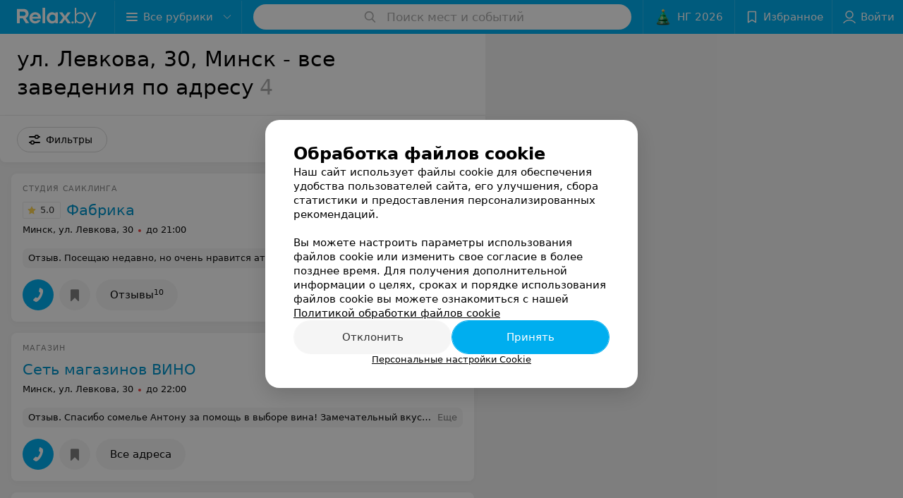

--- FILE ---
content_type: application/javascript; charset=utf-8
request_url: https://www.relax.by/list/address-ul-levkova-30/minsk/1_-bWM_kUoGnB8.js
body_size: 9537
content:
window.__INITIAL_STATE__ = {"mobileApp":{"showIntro":0,"defaultTheme":"black","isMobileApp":false,"currentTheme":"black","visibleToolbar":true},"rubric":{"noindex":false,"info":{"id":10353053,"url":"address-ul-levkova-30","title":"ул. Левкова, 30","hasMap":true,"locale":"ru","section":{"id":"10251475","url":"vse","title":"Все заведения","hasTopBanner":null,"isShowPageSection":false},"hasBanner":true,"sectionId":10251475,"allSections":[10251475],"specialities":[],"sectionBanners":[{"params":{"p1":"csrxx","p2":"fgou"},"isReload":true,"sectionId":10251475}],"showCityInTitle":true,"languageSettings":[],"reviewPlaceholder":null,"placeConnectionType":"filters","showRubricFastLinks":true,"allowBannerOnCatalog":false,"personalPagePathType":"tabs","showRubricCitiesLinks":true,"showPersonalFooterLinks":true,"personalPagePathRubricId":false,"personalPagePathRubricUrl":false,"template":{"id":10358873,"title":"Стандартный шаблон","isMain":1,"rubricId":10353053,"imageSize":"small","showCities":false,"pageViewType":"default","specialities":[],"menuBlockType":"fastLinks","pageLogicType":"places_list_rotated","pageUrlPrefix":"list","backgroundHref":null,"rubricatorType":null,"backgroundImage":null,"priceSheetTypes":"all","backgroundMobile":null,"isFeedUrlsShowed":false,"showCompactImage":true,"isDisplayQrButton":false,"isShowStaffRating":false,"backgroundLeftSide":null,"isShowPlacesRating":true,"showRobotsInRubric":false,"backgroundColorCode":null,"backgroundRightSide":null,"defaultSortProducts":"popularity-down","rubricatorColorCode":null,"showAsCatalogListTab":false,"defaultViewTypeProducts":null,"rubricatorTextColorCode":null,"pageSeoDefaultTemplateType":"places_list","isDisplayConsultationButton":false}},"currentFastLink":null},"showCities":false,"location":{"protocol":"https:","slashes":true,"auth":null,"host":"relax.by","port":null,"hostname":"relax.by","hash":null,"search":null,"query":{},"pathname":"/list/address-ul-levkova-30/minsk/","path":"/list/address-ul-levkova-30/minsk/","href":"https://www.relax.by/list/address-ul-levkova-30/minsk/","www":true,"domain":"relax.by","subdomain":null,"baseURL":"https://www.relax.by/list/address-ul-levkova-30/minsk/","domains":["by","relax"],"origin":"https://www.relax.by","geo":{"city":"minsk","cityObject":{"id":1,"title":"Минск","prepositionalTitle":"Минске","url":"minsk","isRegional":true,"latitude":53.9021,"longitude":27.5564,"zoom":12,"rubricMaps":null,"showInSelect":true,"dateTime":"2025-12-03T23:05:11+03:00"}},"rootURL":"https://www.relax.by","params":{"rubric":"address-ul-levkova-30","city":"minsk","template":"list","controller":"list"}},"fastLinks":[],"contactsPopup":{"id":null,"open":false,"launchedFrom":null,"success":false,"worktime":[],"contacts":[],"inNetwork":false,"placesCount":0,"phones":[],"opening_info":{},"address":{}},"offersPopup":{"offers":[],"buttons":[],"phones":[],"onShowContactsPopup":null,"onBookingClick":null,"showNumberPlace":null,"onPageRedirect":null,"url":"","placeUrl":"","href":""},"breadcrumbs":[{"href":null,"text":"Все заведения","isNativeLink":false},{"href":null,"text":"ул. Левкова, 30","isNativeLink":false}],"pagination":{"start":1,"end":false},"listBanners":[{"id":7269,"params":{"p1":"citqg","p2":"fork"},"status":true,"adaptive":["tablet","phone"],"phoneWidth":768,"containerId":"166083187798218707","placementId":null,"showForPage":"all","tabletWidth":1000,"reloadsCount":null,"isAutoReloads":false,"reloadsInterval":null,"insertAfterPosition":3,"data":{"bt":52}},{"id":5523,"params":{"p1":"csrvt","p2":"fixp"},"status":true,"adaptive":["tablet","phone"],"phoneWidth":768,"containerId":"164630294602854547","placementId":null,"showForPage":"all","tabletWidth":1000,"reloadsCount":null,"isAutoReloads":false,"reloadsInterval":null,"insertAfterPosition":5,"data":{"bt":52}},{"id":5493,"params":{"p1":"csrvp","p2":"y"},"status":true,"adaptive":["desktop"],"phoneWidth":768,"containerId":"164630283834369605","placementId":null,"showForPage":"all","tabletWidth":1000,"reloadsCount":null,"isAutoReloads":false,"reloadsInterval":null,"insertAfterPosition":5,"data":{"bt":52}},{"id":4353,"params":{"p1":"csrvv","p2":"fixp"},"status":true,"adaptive":["tablet","phone"],"phoneWidth":768,"containerId":"164630294004247570","placementId":null,"showForPage":"all","tabletWidth":1000,"reloadsCount":null,"isAutoReloads":false,"reloadsInterval":null,"insertAfterPosition":18,"data":{"bt":52}},{"id":4333,"params":{"p1":"csrvr","p2":"y"},"status":true,"adaptive":["desktop"],"phoneWidth":768,"containerId":"16463028328035470","placementId":null,"showForPage":"all","tabletWidth":1000,"reloadsCount":null,"isAutoReloads":false,"reloadsInterval":null,"insertAfterPosition":18,"data":{"bt":52}},{"id":4323,"params":{"p1":"csrvu","p2":"fixp"},"status":true,"adaptive":["tablet","phone"],"phoneWidth":768,"containerId":"164630294876967775","placementId":null,"showForPage":"all","tabletWidth":1000,"reloadsCount":null,"isAutoReloads":false,"reloadsInterval":null,"insertAfterPosition":11,"data":{"bt":52}},{"id":4313,"params":{"p1":"csrvq","p2":"y"},"status":true,"adaptive":["desktop"],"phoneWidth":768,"containerId":"164630282997876545","placementId":null,"showForPage":"all","tabletWidth":1000,"reloadsCount":null,"isAutoReloads":false,"reloadsInterval":null,"insertAfterPosition":11,"data":{"bt":52}}],"categoriesMenu":{"categories":[],"open":false,"pageIndex":-1,"menuLabel":"Все рубрики","selectedIndex":-1},"filters":{"filters":[{"id":2,"title":"Время работы","type":"worktime","showInFastLinks":false,"showedOptionsCount":5,"options":[{"id":"0","value":"круглосуточно","checked":false},{"id":"now","value":"работает сейчас","checked":false},{"id":"today","value":"работает сегодня","checked":false},{"id":"6","value":"с 6:00","checked":false},{"id":"7","value":"с 7:00","checked":false},{"id":"8","value":"с 8:00","checked":false},{"id":"-23","value":"до 23:00","checked":false},{"id":"-24","value":"до 24:00","checked":false},{"id":"-1","value":"до 01:00","checked":false},{"id":"-2","value":"до 02:00","checked":false},{"id":"-3","value":"до 03:00","checked":false}],"isVisible":true,"hasChecked":false},{"id":2995,"title":"Метро","type":"geo","showInFastLinks":false,"showedOptionsCount":5,"options":[{"id":68533,"value":"Ковальская Слобода","checked":false}],"isVisible":true,"hasChecked":false},{"id":2985,"title":"Район","type":"geo","showInFastLinks":false,"showedOptionsCount":5,"options":[{"id":26585,"value":"Октябрьский","checked":false}],"isVisible":true,"hasChecked":false},{"id":3005,"title":"Микрорайон","type":"geo","showInFastLinks":false,"showedOptionsCount":5,"options":[{"id":31773,"value":"Аэродромная","checked":false}],"isVisible":true,"hasChecked":false},{"id":737,"title":"Wi-Fi","type":"checkbox","showInFastLinks":false,"showedOptionsCount":5,"options":[{"id":6479,"value":"Есть","checked":false}],"isVisible":true,"hasChecked":false},{"id":29,"title":"Парковка","type":"select","showInFastLinks":false,"showedOptionsCount":5,"options":[{"id":1160,"value":"Есть","checked":false}],"isVisible":true,"hasChecked":false},{"id":27,"title":"Оплата пластиковой картой","type":"checkbox","showInFastLinks":false,"showedOptionsCount":5,"options":[{"id":1136,"value":"Есть","checked":false}],"isVisible":true,"hasChecked":false},{"id":0,"type":"map","title":"Поиск по карте","isVisible":true,"options":[{"id":"on","value":"on"},{"id":"off","value":"off"}]}],"selected":[],"sorting":[],"showedFiltersCount":0,"nearbyPlacesFilter":{"isPending":false,"checked":false},"viewType":[]},"banner":{"included":true,"isOpened":true},"footer":[],"cities":[{"id":1,"title":"Минск","prepositionalTitle":"Минске","url":"minsk","isRegional":true,"latitude":53.9021,"longitude":27.5564,"zoom":12,"rubricMaps":null,"showInSelect":true,"dateTime":"2025-12-03T23:05:11+03:00","isActive":true}],"places":{"items":[{"id":10657313,"type":"default","text_type":"Студия сайклинга","title":"Фабрика","short_title":"Фабрика","short_description":"Фитнес-дискотека! Кардио-медитация! Отличные тренировки!","url":"fk-fabrika","state":"free","is_enable_comments":true,"view_info":{"type":"compact","image":null,"imageResource":{"path":"/a9/92/ae","width":1200,"entity":"catalog_place_photo_default","height":755,"server":"ms1","filename":"a992aed5505e22555965e7ac3eb5f7f2.jpg"},"description":null,"default_page":"https://fk-fabrika.relax.by/"},"address":{"floor":null,"office":null,"street":"ул. Левкова","building":"30","description":null,"city":{"id":1,"type":"city","zoom":"12","title":"Минск","latitude":"53.9021","longitude":"27.5564","isRegional":"1","showInSelect":"1","transcription":"minsk","prepositionalTitle":"Минске"},"market":null,"count_addresses":1,"linked_place_id":null,"hideCity":false,"officeType":null},"opening_info":{"is_open":false,"worktimes":null,"description":"до 21:00"},"adv_message":null,"buttons":[{"type":"favorites","title":"В избранное"},{"id":906183,"type":"reviews","title":"Отзывы","enableNofollow":false,"url":"https://fk-fabrika.relax.by#reviews","reviewsCount":10}],"delivery_services":null,"props":[],"phone_count":1,"driveway":{"id":10664223,"coords":[53.877,27.5555],"showMap":true,"title":"Фабрика"},"phones":[{"id":"496193","sort_order":"1","description":"","type":"default","hideCountryCode":false,"countryCode":"375","phoneCode":"33","phoneNumber":"3440931"}],"logo":{"imageResource":{"path":"/d9/de/e0","width":307,"entity":"place_logo","height":306,"server":"ms1","filename":"d9dee00961414d9220a790a8910a7dc3.jpg"},"url":"https://ms1.relax.by/images/14ad37785107181d4b56c49be7dbbda8/resize/w=168,h=168,q=80/place_logo/d9/de/e0/d9dee00961414d9220a790a8910a7dc3.jpg","ratio":1.0032679738562091,"width":65},"forms":[],"staff":[],"integrations":[],"galleries":[],"integrations_with_services":null,"review":{"text":"Посещаю недавно, но очень нравится атмосфера клуба, нравится отношение тренера ко всем девочкам! В планах сесть на шпагат с помощью Анастасии!","reviewsCount":10},"reviewsCount":10,"photo_slider":[],"exist_offers":true,"placeRating":5,"offers":[],"delivery":{},"hasIntegrations":false,"showButtonAllAddresses":false,"shortTitle":"Фабрика","inNetwork":false,"placeUrl":"https://fk-fabrika.relax.by","isSameDomain":true,"href":"https://fk-fabrika.relax.by/","isPS":true,"offersViewType":"default"},{"id":10648063,"type":"default","text_type":"Магазин","title":"ВИНО","short_title":"ВИНО","short_description":null,"url":"vino-7","state":"free","is_enable_comments":true,"network":{"id":100020693,"title":"Сеть магазинов ВИНО"},"view_info":{"type":"compact","image":null,"imageResource":null,"description":null,"default_page":"https://vino-7.relax.by/"},"address":{"floor":null,"office":null,"street":"ул. Левкова","building":"30","description":null,"city":{"id":1,"type":"city","zoom":"12","title":"Минск","latitude":"53.9021","longitude":"27.5564","isRegional":"1","showInSelect":"1","transcription":"minsk","prepositionalTitle":"Минске"},"market":null,"count_addresses":16,"linked_place_id":null,"hideCity":false,"officeType":null},"opening_info":{"is_open":false,"worktimes":null,"description":"до 22:00"},"adv_message":null,"buttons":[{"type":"favorites","title":"В избранное"},{"type":"contacts","title":"Все адреса"}],"delivery_services":null,"props":[],"phone_count":1,"driveway":{"id":10656623,"coords":[53.8771,27.5555],"showMap":true,"title":"ВИНО"},"phones":[{"id":"478013","sort_order":"1","description":"","type":"default","hideCountryCode":false,"countryCode":"375","phoneCode":"29","phoneNumber":"1836629"}],"logo":null,"forms":[],"staff":[],"integrations":[],"galleries":[],"integrations_with_services":null,"review":{"text":"Спасибо сомелье Антону за помощь в выборе вина!  Замечательный вкус вина за приемлемую цену -  и в итоге получили удовольствие от сочетания удачного подбора вин и хорошей компании за праздничным столом. Пожелаю великолепного послевкусия от вашей работы. :)","reviewsCount":11},"reviewsCount":11,"photo_slider":[],"exist_offers":false,"placeRating":null,"offers":[],"delivery":{},"hasIntegrations":false,"showButtonAllAddresses":true,"shortTitle":"ВИНО","inNetwork":true,"placeUrl":"https://vino-7.relax.by","isSameDomain":true,"href":"https://vino-7.relax.by/","isPS":true,"offersViewType":"default"},{"id":10674613,"type":"default","text_type":"Магазин","title":"Мила","short_title":"Мила","short_description":null,"url":"mila-minsk-levkova","state":"free","is_enable_comments":true,"network":{"id":100003603,"title":"Мила"},"view_info":{"type":"compact","image":null,"imageResource":null,"description":null,"default_page":"https://mila-minsk-levkova.relax.by/"},"address":{"floor":null,"office":null,"street":"ул. Левкова","building":"30-137","description":null,"city":{"id":1,"type":"city","zoom":"12","title":"Минск","latitude":"53.9021","longitude":"27.5564","isRegional":"1","showInSelect":"1","transcription":"minsk","prepositionalTitle":"Минске"},"market":null,"count_addresses":372,"linked_place_id":null,"hideCity":false,"officeType":null},"opening_info":{"is_open":false,"worktimes":null,"description":"до 21:00"},"adv_message":null,"buttons":[{"type":"favorites","title":"В избранное"},{"type":"contacts","title":"Все адреса"}],"delivery_services":null,"props":[],"phone_count":1,"driveway":{"id":10679183,"coords":[53.8771,27.5555],"showMap":true,"title":"Мила"},"phones":[{"id":"520663","sort_order":"1","description":"","type":"default","hideCountryCode":false,"countryCode":"375","phoneCode":"29","phoneNumber":"3803097"}],"logo":null,"forms":[],"staff":[],"integrations":[],"galleries":[],"integrations_with_services":null,"review":{"text":"Магазин мила-огромная сеть,в которой покупают необходимые товары,если не все,то каждый второй человек это точно.Так вот,когда вышестоящее руководство наконец приведут магазины в порядок.В магазинах постоянная грязь...видимо из-за отсутствия уборщиц.(Убирать должны продавцы),которых кстати на большой магазин максимум 2 (кассир и продавец).Грузчиков, вместо них опять продавцы.Охранников и снова вместо них продавцы,которые конечно в первую очередь заняты этим делом,вместо того чтобы консультировать и проявлять внимание покупателям,которых кстати не мало.Это не маленький магазин в который зоходит 1 человек в час и то чтобы просто посмотреть.Сама была свидетелем,как продавец словила воровку,а та в свою очередь вырывалась и хамила.Думаю если бы охранник был мужчина,хоть немного страха в глазах воровки было и она не так развязно себя вела.На Платонова магазин вообще кошмар, ни здравствуйте, ни досвидания.Ассортимент это отдельная история. Акционного товара минимум,если повезёт,обычно его просто нет в дни акции.","reviewsCount":110},"reviewsCount":110,"photo_slider":[],"exist_offers":false,"placeRating":null,"offers":[],"delivery":{},"hasIntegrations":false,"showButtonAllAddresses":true,"shortTitle":"Мила","inNetwork":true,"placeUrl":"https://mila-minsk-levkova.relax.by","isSameDomain":true,"href":"https://mila-minsk-levkova.relax.by/","isPS":true,"offersViewType":"default"},{"id":10582225,"type":"default","text_type":"Студия сайклинга","title":"Фабрика","short_title":"Фабрика","short_description":null,"url":"fitclub","state":"free","is_enable_comments":true,"network":{"id":100016425,"title":"Фабрика "},"view_info":{"type":"compact","image":null,"imageResource":null,"description":null,"default_page":"https://fitclub.relax.by/"},"address":{"floor":null,"office":null,"street":"ул. Левкова","building":"30","description":null,"city":{"id":1,"type":"city","zoom":"12","title":"Минск","latitude":"53.9021","longitude":"27.5564","isRegional":"1","showInSelect":"1","transcription":"minsk","prepositionalTitle":"Минске"},"market":null,"count_addresses":1,"linked_place_id":null,"hideCity":false,"officeType":null},"opening_info":{"is_open":false,"worktimes":null,"description":"до 21:00"},"adv_message":null,"buttons":[{"type":"favorites","title":"В избранное"},{"id":461945,"type":"reviews","title":"Отзывы","enableNofollow":false,"url":"https://fitclub.relax.by#reviews","reviewsCount":2}],"delivery_services":null,"props":[],"phone_count":1,"driveway":{"id":10544085,"coords":[53.8771,27.5555],"showMap":true,"title":"Фабрика"},"phones":[{"id":"378975","sort_order":"1","description":"","type":"default","hideCountryCode":false,"countryCode":"375","phoneCode":"33","phoneNumber":"3440931"}],"logo":null,"forms":[],"staff":[],"integrations":[],"galleries":[],"integrations_with_services":null,"review":{"text":"Начала заниматься на прошлой неделе.Очень понравился пилатес и растяжка.Такое счастье для уставшей спины. Снова начинаю чувствовать свое тело. Мамы маленьких деток меня поймут. :) Большой плюс, что нет привязанности к определенному времени занятий. Понравился зал. Светлый, просторный и окна открываются.","reviewsCount":2},"reviewsCount":2,"photo_slider":[],"exist_offers":true,"placeRating":5,"offers":[],"delivery":{},"hasIntegrations":false,"showButtonAllAddresses":false,"shortTitle":"Фабрика","inNetwork":true,"placeUrl":"https://fitclub.relax.by","isSameDomain":true,"href":"https://fitclub.relax.by/","isPS":true,"offersViewType":"default"}],"placeIds":[],"rotationCycleNumber":7017,"premiumPlacesCount":0,"count":4,"offset":0,"searchArea":{},"networks":[{"id":100016425,"title":"Фабрика ","group_in_listing":1,"places_by_rubrics":[{"place_id":10582225,"info":{"url":"fitclub","type":"default","state":"free","title":"Фабрика","mapLogo":null,"network":{"id":100016425,"title":"Фабрика ","group_in_listing":1},"noindex":false,"language":"ru","textType":"Студия сайклинга","inNetwork":true,"showAsAdv":true,"dateOpened":0,"shortTitle":"Фабрика","squareLogo":null,"countReviews":2,"mainRubricId":214,"displayed_url":null,"isEnableComments":true,"placeReviewCount":2,"shortDescription":null,"networkPlaceOrder":[{"city_id":"1","sort_order":"1"}],"showButtonInStore":true,"showYouOwnerBlock":true,"catalogVipApi2Filename":null,"cityPrepositionalTitle":"Минске","showButtonAllAddresses":false,"showFiltersPersonalCount":25,"catalogDefaultDescription":null},"worktimes":[[{"id":505513,"day":0,"endTime":75600,"placeId":10582225,"fullTime":false,"startTime":36000,"description":null}],[{"id":505523,"day":1,"endTime":75600,"placeId":10582225,"fullTime":false,"startTime":28800,"description":null}],[{"id":505533,"day":2,"endTime":75600,"placeId":10582225,"fullTime":false,"startTime":36000,"description":null}],[{"id":505543,"day":3,"endTime":75600,"placeId":10582225,"fullTime":false,"startTime":28800,"description":null}],[{"id":505553,"day":4,"endTime":75600,"placeId":10582225,"fullTime":false,"startTime":36000,"description":null}],[{"id":505563,"day":5,"endTime":43200,"placeId":10582225,"fullTime":false,"startTime":28800,"description":null}]],"buttons":[{"id":461945,"url":"https://fitclub.relax.by#reviews","type":"reviews","title":"Отзывы","rubrics":[214,10246368,10339847,10353053,10362893,10365103,10365443,10365904,10365915],"date_ended":0,"reviewsCount":2,"enableNofollow":false}],"delivery_services":null,"phones":[{"id":378975,"type":"default","placeId":10582225,"countryId":248,"phoneCode":"33","sortOrder":1,"countryCode":"375","description":null,"phoneNumber":"3440931","hideCountryCode":false}],"driveway":{"id":10544085,"coordX":27.5555,"coordY":53.8771,"show_map":true},"address":{"city":{"id":1,"type":"city","zoom":"12","title":"Минск","latitude":"53.9021","longitude":"27.5564","isRegional":"1","showInSelect":"1","transcription":"minsk","prepositionalTitle":"Минске"},"floor":null,"office":null,"street":"ул. Левкова","building":"30","hideCity":false,"description":null,"typeOfOffice":null,"countAddresses":1},"integrations":null,"integrations_with_services":null,"city":{"cityId":1,"networkUrl":"fitclub","isMainNetworkPlace":true},"infoline":{"description":null},"logo":{"url":null,"url_ps_logo":null,"paid_url_ps_logo":null,"catalog_logo_filename":null,"placeLogoImageResource":null,"catalogPlacePhotoImageResource":null},"sort":{"image":null,"viewType":"compact","sortOrder":99999,"description":null,"placeViewId":7,"imageResource":null,"rotationGroup":2,"isShowDescription":true},"forms":null,"placeRating":5,"phone_count":1,"opening_info":{"is_open":false,"description":"до 21:00"}}]},{"id":100020693,"title":"Сеть магазинов ВИНО","group_in_listing":1,"places_by_rubrics":[{"place_id":10648063,"info":{"url":"vino-7","type":"default","state":"free","title":"ВИНО","mapLogo":null,"network":{"id":100020693,"title":"Сеть магазинов ВИНО","group_in_listing":1},"noindex":false,"language":"ru","textType":"Магазин","inNetwork":true,"showAsAdv":true,"dateOpened":0,"shortTitle":"ВИНО","squareLogo":null,"countReviews":11,"mainRubricId":468795,"displayed_url":null,"isEnableComments":true,"placeReviewCount":0,"shortDescription":null,"networkPlaceOrder":[{"city_id":"1","sort_order":"7"}],"showButtonInStore":true,"showYouOwnerBlock":true,"catalogVipApi2Filename":null,"cityPrepositionalTitle":"Минске","showButtonAllAddresses":true,"showFiltersPersonalCount":6,"catalogDefaultDescription":null},"worktimes":[[{"id":417813,"day":0,"endTime":79200,"placeId":10648063,"fullTime":false,"startTime":36000,"description":null}],[{"id":417813,"day":1,"endTime":79200,"placeId":10648063,"fullTime":false,"startTime":36000,"description":null}],[{"id":417813,"day":2,"endTime":79200,"placeId":10648063,"fullTime":false,"startTime":36000,"description":null}],[{"id":417813,"day":3,"endTime":79200,"placeId":10648063,"fullTime":false,"startTime":36000,"description":null}],[{"id":417813,"day":4,"endTime":79200,"placeId":10648063,"fullTime":false,"startTime":36000,"description":null}],[{"id":417813,"day":5,"endTime":79200,"placeId":10648063,"fullTime":false,"startTime":36000,"description":null}],[{"id":417813,"day":6,"endTime":79200,"placeId":10648063,"fullTime":false,"startTime":36000,"description":null}]],"buttons":[],"delivery_services":null,"phones":[{"id":478013,"type":"default","placeId":10648063,"countryId":248,"phoneCode":"29","sortOrder":1,"countryCode":"375","description":null,"phoneNumber":"1836629","hideCountryCode":false}],"driveway":{"id":10656623,"coordX":27.5555,"coordY":53.8771,"show_map":true},"address":{"city":{"id":1,"type":"city","zoom":"12","title":"Минск","latitude":"53.9021","longitude":"27.5564","isRegional":"1","showInSelect":"1","transcription":"minsk","prepositionalTitle":"Минске"},"floor":null,"office":null,"street":"ул. Левкова","building":"30","hideCity":false,"description":null,"typeOfOffice":null,"countAddresses":16},"integrations":null,"integrations_with_services":null,"city":{"cityId":1,"networkUrl":"vino","isMainNetworkPlace":false},"infoline":{"description":null},"logo":{"url":null,"url_ps_logo":null,"paid_url_ps_logo":null,"catalog_logo_filename":null,"placeLogoImageResource":null,"catalogPlacePhotoImageResource":null},"sort":{"image":null,"viewType":"compact","sortOrder":99999,"description":null,"placeViewId":7,"imageResource":null,"rotationGroup":2,"isShowDescription":true},"forms":null,"placeRating":null,"phone_count":1,"opening_info":{"is_open":false,"description":"до 22:00"}}]},{"id":100003603,"title":"Мила","group_in_listing":1,"places_by_rubrics":[{"place_id":10674613,"info":{"url":"mila-minsk-levkova","type":"default","state":"free","title":"Мила","mapLogo":null,"network":{"id":100003603,"title":"Мила","group_in_listing":1},"noindex":false,"language":"ru","textType":"Магазин","inNetwork":true,"showAsAdv":true,"dateOpened":0,"shortTitle":"Мила","squareLogo":null,"countReviews":110,"mainRubricId":456793,"displayed_url":null,"isEnableComments":true,"placeReviewCount":0,"shortDescription":null,"networkPlaceOrder":[{"city_id":"1","sort_order":"168"}],"showButtonInStore":true,"showYouOwnerBlock":false,"catalogVipApi2Filename":null,"cityPrepositionalTitle":"Минске","showButtonAllAddresses":true,"showFiltersPersonalCount":6,"catalogDefaultDescription":null},"worktimes":[[{"id":455133,"day":0,"endTime":75600,"placeId":10674613,"fullTime":false,"startTime":34200,"description":null}],[{"id":455133,"day":1,"endTime":75600,"placeId":10674613,"fullTime":false,"startTime":34200,"description":null}],[{"id":455133,"day":2,"endTime":75600,"placeId":10674613,"fullTime":false,"startTime":34200,"description":null}],[{"id":455133,"day":3,"endTime":75600,"placeId":10674613,"fullTime":false,"startTime":34200,"description":null}],[{"id":455133,"day":4,"endTime":75600,"placeId":10674613,"fullTime":false,"startTime":34200,"description":null}],[{"id":649740,"day":5,"endTime":72000,"placeId":10674613,"fullTime":false,"startTime":34200,"description":null}],[{"id":649740,"day":6,"endTime":72000,"placeId":10674613,"fullTime":false,"startTime":34200,"description":null}]],"buttons":[],"delivery_services":null,"phones":[{"id":520663,"type":"default","placeId":10674613,"countryId":248,"phoneCode":"29","sortOrder":1,"countryCode":"375","description":null,"phoneNumber":"3803097","hideCountryCode":false}],"driveway":{"id":10679183,"coordX":27.5555,"coordY":53.8771,"show_map":true},"address":{"city":{"id":1,"type":"city","zoom":"12","title":"Минск","latitude":"53.9021","longitude":"27.5564","isRegional":"1","showInSelect":"1","transcription":"minsk","prepositionalTitle":"Минске"},"floor":null,"office":null,"street":"ул. Левкова","building":"30-137","hideCity":false,"description":null,"typeOfOffice":null,"countAddresses":372},"integrations":null,"integrations_with_services":null,"city":{"cityId":1,"networkUrl":"mila-minsk","isMainNetworkPlace":false},"infoline":{"description":null},"logo":{"url":null,"url_ps_logo":null,"paid_url_ps_logo":null,"catalog_logo_filename":null,"placeLogoImageResource":null,"catalogPlacePhotoImageResource":null},"sort":{"image":null,"viewType":"compact","sortOrder":99999,"description":null,"placeViewId":7,"imageResource":null,"rotationGroup":2,"isShowDescription":true},"forms":null,"placeRating":null,"phone_count":1,"opening_info":{"is_open":false,"description":"до 21:00"}}]}],"staffLimit":5},"promoPlace":null,"promo":{"list":[],"uuid":"HflsoQVyGKK"},"page":{"name":"catalog","showCookiesNotification":true,"flags":{"isMobileApp":false,"isIOS":false,"isAndroid":false,"isIPhoneX":false,"isLog":false,"isError":false,"isFast":false,"isTest":false,"isCache":false,"isMark":false,"isFeature":false,"isToprubricator":false,"isCatalog":false,"isSvg":false,"isScript":false,"isMetrika":false},"groupNetworks":false,"placeConnectionType":"filters","title":"ул. Левкова, 30","url":"address-ul-levkova-30","sectionTitle":"Все заведения","sectionUrl":"vse","isShowPageSection":false,"hasMap":true,"personalPagePathType":"tabs","template":{"id":10358873,"title":"Стандартный шаблон","isMain":1,"rubricId":10353053,"imageSize":"small","showCities":false,"pageViewType":"default","specialities":[],"menuBlockType":"fastLinks","pageLogicType":"places_list_rotated","pageUrlPrefix":"list","backgroundHref":null,"rubricatorType":null,"backgroundImage":null,"priceSheetTypes":"all","backgroundMobile":null,"isFeedUrlsShowed":false,"showCompactImage":true,"isDisplayQrButton":false,"isShowStaffRating":false,"backgroundLeftSide":null,"isShowPlacesRating":true,"showRobotsInRubric":false,"backgroundColorCode":null,"backgroundRightSide":null,"defaultSortProducts":"popularity-down","rubricatorColorCode":null,"showAsCatalogListTab":false,"defaultViewTypeProducts":null,"rubricatorTextColorCode":null,"pageSeoDefaultTemplateType":"places_list","isDisplayConsultationButton":false},"rubricId":10353053,"cityId":1,"sectionId":10251475,"allSections":[10251475]},"tabs":[],"seo":{"id":"26433","h1":"ул. Левкова, 30, Минск - все заведения по адресу","title":"ул. Левкова, 30, Минск - все заведения и компании по адресу","keywords":null,"description":"ул. Левкова, 30, Минск - все заведения и компании по адресу на карте с маршрутом. Отзывы смотрите на relax.by.","text":"","textSeo":"","textTable":"","shortTitle":"ул. Левкова, 30","useShortTitle":false},"map":{"markers":[],"cards":[],"zoom":13,"minZoom":5,"maxZoom":18,"coords":[],"userPosition":null,"activePlace":{"id":null,"uuid":0,"status":null},"bounds":null,"isFullScreen":false,"enableSearch":true,"isLargeUpScreenSize":false,"positionOnceUpdated":false,"resetOptions":false,"hasVisiblePoints":false,"rotationCycleNumber":0,"rubricId":null},"ui":{"Sidebar":{"filter":{"isOpened":false},"gdsRubricator":{"isOpened":false}},"Pagination":{"isLoading":false},"ItemsList":{"isLoading":false}},"i18n":{"lang":"ru","links":[],"userLang":null},"search":{"categories":[],"results":[],"history":[],"placeholder":"Поиск мест и событий","isContentLoaded":false,"totalCount":0,"uuid":"DxiwqkoZjL","isOpen":false,"showCategories":true,"redirect":true,"__value__":"","initialValue":"","__value_was_changed__":false},"forms":{},"apiKey":{"key":"176ef0cae6381a63140af43ee7fc584c","timestamp":1764792312},"header":{"fixedNodes":[],"topOffset":0,"title":{"isOutside":false,"text":""}},"relinkingBlocks":{"rubrics":{"title":"Вам будет интересно","items":[]},"countries":{"title":"ул. Левкова, 30 в других городах","items":[]},"geoFastLinks":{"title":"Вам будет интересно","items":[]},"sectionsGeoFastLinks":{"title":"Смотрите также","items":[]}},"topRubricator":{"breadCrumbs":[],"items":[],"dynamicItems":[],"viewType":null,"activeNodeId":null,"openNodeId":null,"loading":false,"isBackStep":false,"specialHeader":null,"selectedNode":{"title":"выберите услугу"}},"gdsRubricator":{"id":null,"items":[]},"rubricator":{"items":[],"activeNodeId":null,"loading":false,"selectedNode":{"title":"Выберите услугу"},"isBackStep":false,"openRubricatorFirstLevel":false,"dates":{},"rubricUrl":"address-ul-levkova-30"},"toast":{"items":[]},"gallery":{"galleryPhotos":[],"title":"","startIndex":0,"placeHref":"","placeUrl":"","placeId":0},"searchBooking":{},"favorites":{"place":[],"drug":[]},"userInfo":{"user":{"permissionsAreSet":false,"authorized":false,"roles":[],"places":[],"networks":[],"loginPopup":{"open":false,"url":"","type":""},"loginURL":"https://www.relax.by/auth/login/","timezoneOffset":0}},"goods":{"items":[],"count":0,"topProducts":{"count":0,"topSellersIds":[]}},"settings":{},"profile":{"favoritePlaces":{"items":[],"isLoaded":false,"lazyPlaces":[],"count":0,"endScroll":false},"booking":{"actual":{"items":[],"total":0},"isLoaded":false,"active":{"dataState":"loading","is_owner":false},"showMoreLoading":false},"records":{"actual":{"items":[],"total":0,"isLoading":false},"archived":{"items":[],"total":0},"filtered":{"items":[],"total":0,"isLoading":false},"isLoaded":false,"searchValue":""}},"geolocation":{"userPosition":{},"status":"","errorCode":0},"sellerInfo":{},"labMap":{"hash":null},"brandingSearch":[],"abTestInfo":[],"deliveriesPopup":{"open":false,"deliveryServices":[],"foodButtons":[],"name":""},"customBanner":null,"cookiesPopup":{"isOpenPopupCookies":false,"isClosed":false,"status":"default","checkboxGroup":[{"id":0,"text":"Функциональные/технические файлы cookie","description":"Используются для обеспечения функционирования сайта, например, сохранение настроек пользователя, поддержка аутентификации, обеспечение безопасности и конфиденциальности данных, управление сессией пользователя и предоставление технической поддержки. Данный тип файлов является обязательным и не подлежит отключению.","label":"technical","disabled":true,"checked":true,"isOpen":false},{"id":1,"text":"Аналитические файлы cookie","description":"Используются для оценки активности пользователя на сайте и анализа сведений о взаимодействия с ним, что помогает улучшать производительность сайта и делать его более удобным для использования. Данный тип файлов анонимизируется (обезличивается) и не содержит персональные данные пользователей.","label":"analytics","checked":false,"isOpen":false},{"id":2,"text":"Рекламные/маркетинговые файлы cookie","description":"Используются для целей маркетинга и улучшения качества рекламы, создавая профиль интересов пользователя и предлагая рекламу, которая наиболее соответствует его предпочтениям.","label":"advertising","checked":false,"isOpen":false}]}}